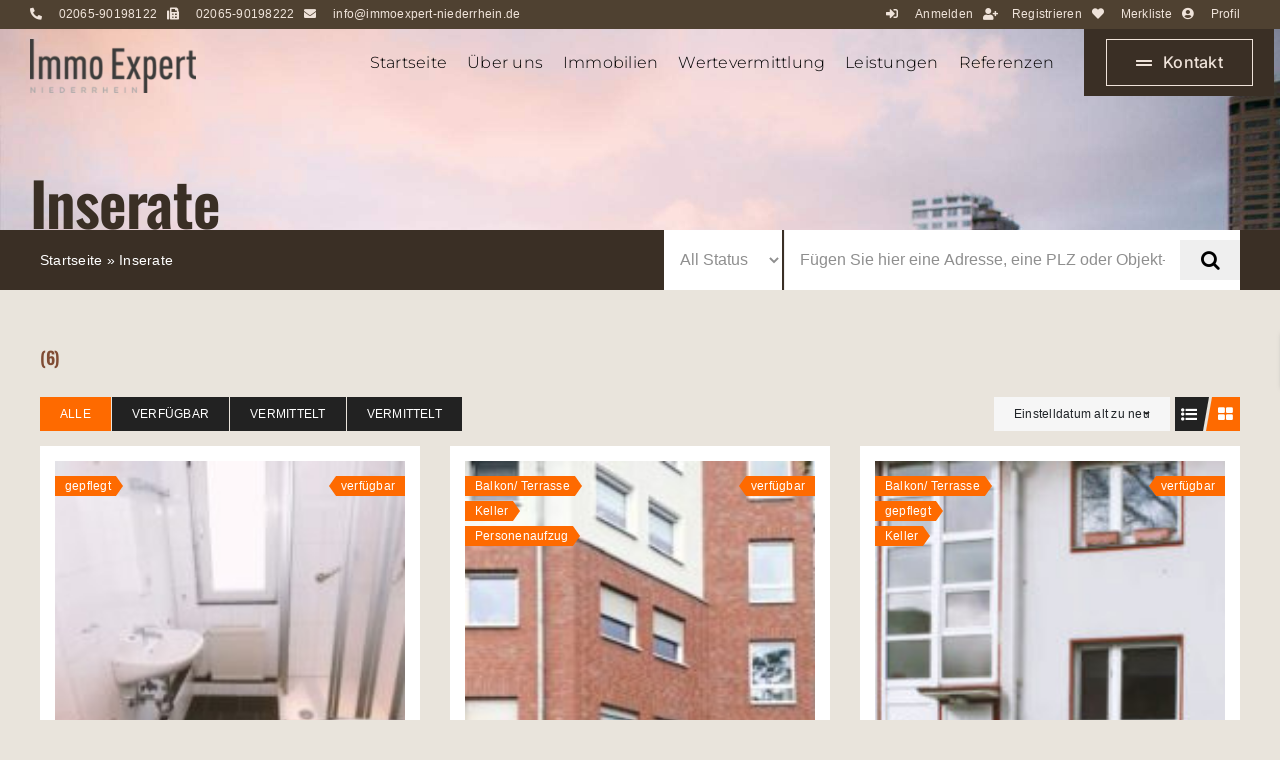

--- FILE ---
content_type: text/css
request_url: https://immoexpert-niederrhein.de/wp-content/plugins/instant-css/public/custom.css?ver=1706092596
body_size: 5257
content:
/*==============================================
    Theme Override
==============================================*/

a {text-decoration: none !important;}
.property-favorite, .compare-property {display: none;}

/*==============================================
    Header Einstellungen
==============================================*/

.NavStyle a {text-decoration: none;}
.LineHero {-webkit-transform: rotate(90deg) !important;-ms-transform: rotate(90deg) !important;transform: rotate(90deg) !important;margin-left: 10%;}
.PaintBlock {height: 300px; background-color: #3a2f25; margin-right: 0; margin-left: 10%; position: absolute; width: 22.5%; top: -300px; right: 0;}
.MiniSearch input {background-color: white !important; border: 0 !important;}
.MiniSearch #mini-search-btn {border-radius: 0 !important; border: 0 !important;}
.MiniSearch select {border: 0 !important; border-right: solid 2px #3a2f25 !important; border-radius: 0 !important;}
.ListHorizontal li {display: inline-block; margin-right:10px;}
.ListHorizontal li .icon-wrapper {-webkit-box-align: center !important;-webkit-align-items: center !important;-ms-flex-align: center !important;align-items: center !important;-webkit-box-pack: right !important;-webkit-justify-content: right !important;-ms-flex-pack: right !important;justify-content: right !important;}
.ListHorizontal {margin: 0 !important;}
.miniSearchUnterseite .ere-status, .miniSearchUnterseite .ere-location, .miniSearchUnterseite #mini-search-btn {height: 40px !important;}
.Breadcrumps {line-height: 1.2}

/*==============================================
    Startseite Einstellungen
==============================================*/

.SubheadingSquare p:before {content: "..";margin-top: -13px;position: absolute;margin-left: -21px;font-size: 22px;font-family: helvetica;color: #3a2f25;}
.SubheadingSquare p:after {content: "..";margin-top: -13px;position: absolute;margin-left: 6px;font-size: 22px;font-family: helvetica;color: #3a2f25;}
.SubheadingSquareLeft  p:after {content: "..";margin-top: -13px;position: absolute;margin-left: 6px;font-size: 22px;font-family: helvetica;color: #3a2f25;}

/* === Immobilienverknüpfung Startseite === */

.ImmobilienFrontseite a {text-decoration: underline !important;}
.ImmobilienFrontseite a:hover {color:#afafaf !important;}
.ImmobilienFrontseite .navigation-wrap {width: 100% !important; padding-top: 0 !important; padding-bottom: 15px !important;}
.ImmobilienFrontseite .ere-property-wrap .container {display: none;}
.ImmobilienFrontseite .owl-item {width:32.5% !important;}
.ImmobilienFrontseite .owl-stage {width: 100% !important;}
.ImmobilienFrontseite .ere-property-carousel .property-content {width: 100% !important;}
.ImmobilienFrontseite .property-title {font-size: 18px !important; font-family: helvetica !important;}
.ImmobilienFrontseite .property-status-bg {background-color: #efd4c3 !important; color: black !important;}
.ImmobilienFrontseite .property-arrow {color: #efd4c3;}
.ImmobilienFrontseite .property-view-gallery-wrap, .ImmobilienFrontseite .property-favorite, .ImmobilienFrontseite .compare-property {border-radius: 0 !important; background-color: #804c34 !important;}
.ImmobilienFrontseite .property-price {font-size: 32px !important; font-weight: 600 !important; color: #515151 !important; font-family: oswald !important; margin-top: -14px !important; margin-bottom: 20px !important;}
.ImmobilienFrontseite .property-price-postfix, .ImmobilienFrontseite .property-price-prefix {font-size: 12px; color: #804c34; font-family: oswald; font-weight: 500;}
.ImmobilienFrontseite .property-price-prefix {display: block !important; margin-top: 10px; margin-bottom: -11px;}
.ImmobilienFrontseite .fa-map-marker::before {color: #804c34 !important; content: "\f3c5";}
.ImmobilienFrontseite .fa-star-o::before {content: "\f004";}
.ImmobilienFrontseite .fa-hotel::before {content: "\f236";}
.ImmobilienFrontseite .property-item-content i {color: #804c34 !important;}
.ImmobilienFrontseite .property-info {background-color: white !important;}
.ImmobilienFrontseite .property-info .fa {color: #804c34 !important;}
.ImmobilienFrontseite .property-area-inner .fa-arrows::before {content: "\f015";}
.ImmobilienFrontseite .property-area-inner, .ImmobilienFrontseite .property-bedrooms, .ImmobilienFrontseite .property-bathrooms {color: black;}
.ImmobilienFrontseite .property-info-inner {display: -webkit-inline-box;display: -webkit-inline-flex;display: -ms-inline-flexbox;display: inline-flex; border-top: 1px solid #804c34; padding: 8px 0 40px 0;}
.ImmobilienFrontseite .property-area {width: 40% !important;}
.ImmobilienFrontseite .property-bedrooms {width: 30% !important;}
.ImmobilienFrontseite .property-bathrooms {width: 30% !important;}
.ImmobilienFrontseite .property-inner {background-color: white !important; }
.ImmobilienFrontseite .property-type-list a {margin-right:10px;}
.ImmobilienFrontseite .property-label .label-item .property-label-bg {background-color: #804c34;}
.ImmobilienFrontseite .property-label .property-arrow {color: #804c34;}

/* === Immobilienverknüpfung Unterseite === */

.ere-advanced-search-wrap .ere-search-status-tab {background-color:#3a2f25;}
.ere-advanced-search-wrap .ere-search-status-tab button.active {background-color: #804c34 !important;}
.ere-advanced-search-wrap .search-field, .ere-advanced-search-wrap select {background-color: #ededed !important; border: 1px solid #3a2f25 !important; border-radius: 0 !important; height: 50px;}
.ere-advanced-search-wrap input:focus, .ere-advanced-search-wrap select:focus {-webkit-box-shadow: inset 0 1px 1px rgba(0, 0, 0, 0),0 0 8px rgba(102, 174, 233, 0);box-shadow: inset 0 1px 1px rgba(0, 0, 0, 0),0 0 8px rgba(102, 174, 233, 0);}
.ere-advanced-search-wrap .fa-chevron-down, .ere-advanced-search-wrap .fa-chevron-up {background:#3a2f25 !important;}
.ere-advanced-search-wrap .ere-advanced-search-btn {background-color: #3a2f25; border: 1px solid #3a2f25; padding: 20px 50px; color: white; font-size: 14px; margin-top: -20px;}
.ere-advanced-search-wrap .ere-advanced-search-btn:hover {background-color: #ededed; border: 1px solid #3a2f25; padding: 20px 50px; color: #3a2f25; font-size: 14px; margin-top: -20px;}
.ere-advanced-search-wrap .advanced-saved-searches {border-top: 2px solid #3a2f25;}
.btn-save-search {display: none;}
.ere-advanced-search-wrap .ere-heading::after {display: none;}

.ere-advanced-search-wrap .ere-item-wrap {width: 32%; margin-right:2%; margin-bottom: 2%;}
.ere-advanced-search-wrap .ere-item-wrap:nth-child(3n+0) {margin-right:0%;}

.BGParallax .parallax-inner {width: 40% !important;right: 0;left: auto !important;}
.BGParallax {overflow: visible !important;}
.property-image {height: 375px;overflow: hidden;}
.property-image img {-o-object-fit: cover;object-fit: cover;overflow: hidden;height: 375px;}
.BGLeistungen {background-size: 1000px !important;background-position-y: bottom !important;}
.outline {-webkit-text-stroke-width: 1px;color: #3a2f25 !important;-webkit-text-stroke-color: #efd4c3;}
.outline:hover {-webkit-text-stroke-width: 1px;color: #141617 !important;-webkit-text-stroke-color: #141617;}
.GallerieVermittelt .filter-wrap {display: none;}
.GallerieVermittelt a, .GallerieVermittelt .property-location a span, .GallerieVermittelt .fa-map-marker::before {text-decoration: none !important; color: #804c34 !important;}
.GallerieVermittelt .property-price {color:#804c3400 !important;}
.GallerieVermittelt .property-price:after {content: "vermittelt";color: #804c34;display: block;margin-top: -70px;margin-bottom: -56px;}
.GallerieVermittelt .property-info {background-color:rgba(240, 248, 255, 0) !important;}
.GallerieVermittelt .property-link:hover, .GallerieVermittelt .property-image:hover {background-color: rgba(255, 255, 255, 0.644);}
.fixedBG {background-size: 70% !important;background-position: center right !important;}
.linkSubNav, .linkSubNav:visited {color: rgb(172, 172, 172);}
.linkSubNav:hover {color: rgb(255, 255, 255);}

/*==============================================
    Kontaktformular
==============================================*/

.FormStyling input {border: none !important;border-bottom: 1px solid #141617 !important;border-radius: 0 !important;}
.FormStyling textarea {border-radius: 0 !important;}
.ButtonToggle {margin-top: 20px;}
.ButtonToggle input {border: none !important; border-bottom: 1px solid #3a2f25 !important; border-radius: 0 !important;}
.ButtonToggle .panel-heading {width: 30%; margin-left: 35%; padding: 2px 20px !important; border: 1px solid #3a2f25;}
.ButtonToggle .panel-heading:hover {background-color:#3a2f25}
.ButtonToggle  .panel-body {border-top: none !important;}

.ButtonToggleLight {margin-top: 20px;}
.ButtonToggleLight  input {border: none !important; border-bottom: 1px solid #e9e4dc !important; border-radius: 0 !important;}
.ButtonToggleLight  .panel-heading {width: 30%; margin-left: 35%; padding: 2px 20px !important; border: 1px solid #e9e4dc;}
.ButtonToggleLight  .panel-heading:hover {background-color:#e9e4dc}
.ButtonToggleLight  .panel-body {border-top: none !important;}

/*==============================================
    Immobilienseite
==============================================*/

.single-property #content {width: 100% !important;}
.single-property .property-main-info {background-color: #3a2f25 !important;}
.single-property .property-heading h2 {color: #efd4c3 !important; display: none !important;}
.single-property .property-info-block-inline .property-price-prefix {display: block; margin-bottom: -15px; color: white;font-weight: 100;}
.single-property .property-price {font-size: 35px !important; font-weight: 700 !important; margin-right: 17px; color: #efd4c3 !important;}
.single-property .property-info-block-inline .property-price-postfix {color: white; font-weight: 100;}
.single-property .property-status span {background-color:#e9e4dc !important; color:#3a2f25 !important}
.single-property .property-info-block-inline .property-location .fa-map-marker::before {content: "\f3c5" !important; color: #efd4c3 !important;}
.single-property .property-info .property-id .fa-barcode::before {content: "\f187" !important; color: #804c34 !important;}
.single-property .property-info .property-area .fa-arrows::before {content: "\f015" !important; color: #804c34 !important;}
.single-property .property-info .property-bedrooms .fa-hotel::before {content: "\f236" !important; color: #804c34 !important;}
.single-property .property-info .property-bathrooms .fa-bath::before {color: #804c34 !important;}
.single-property .property-action-inner .compare-property {display: none !important;}
.single-property .property-action-inner .social-share, .single-property .property-action-inner .property-favorite, .single-property .property-action-inner .property-favorite, .single-property .property-action-inner #property-print {border-radius: 0 !important;}
.single-property .property-action-inner .social-share:hover, .single-property .property-action-inner .property-favorite:hover, .single-property .property-action-inner .property-favorite:hover, .single-property .property-action-inner #property-print:hover {background-color: #efd4c3 !important; color:#804c34 !important;}
.single-property .property-action-inner .property-favorite .fa-star-o::before {content: "\f004"}
.single-property .social-share-list {background-color:#efd4c3 !important; border-radius: 0 !important; z-index: 10 !important;}
.single-property .social-share-list a {color: #804c34 !important;}
.single-property .social-share-list a:hover {color: black !important;}
.single-property .single-property-image-main .owl-stage-outer { height: 900px !important;}
.single-property .single-property-image-main .property-gallery-item img {height: 900px; -o-object-fit: cover; object-fit: cover;}
.single-property .property-description {margin-top: 60px;}
.single-property .ere-heading-style2 h2 {color: #804c34 !important; font-size: 30px;}
.single-property .ere-heading-style2 h2::before {content: ''; width: 5%; height: 2px; background-color: #804c34; margin-left: 0px; margin-top: -2px; display: block; margin-bottom: 5px;}
.single-property .ere-heading-style2 h2::after {display: none !important;}
.single-property .open-on-google-maps {display: contents; color: #804c34;}
.single-property .open-on-google-maps:hover {color: #efd4c3;}
.single-property .open-on-google-maps .fa-map-marker::before {content: "\f3c5" !important; color: #804c34 !important;}
.single-property .single-property-area .property-tab .nav-tabs {background-color: #3a2f25 !important;}
.single-property #ere-features-tabs .active a, .single-property #ere-floors-tabs .active a {background-color: #efd4c3; color:#3a2f25}
.single-property .nav-tabs li:hover, .single-property-area .property-tab .nav-tabs li:hover a {background-color: #efd4c3; color:#3a2f25}
.single-property-area .single-property-image-main .owl-next {background-color: #804c34 !important;}
.single-property-area .single-property-image-main .owl-next::after {border-bottom-color: #804c34 !important;}
.owl-nav .owl-prev:hover {background-color: #804c34 !important;}
.owl-nav .owl-prev:hover::after {border-top-color: #804c34 !important;}
.single-property .ere-property-list .property-price-prefix, .single-property .ere-property-list .property-price-postfix {color: #3a2f25 !important;}
.single-property .property-floors-tab .tab-content div {height: 800px; overflow: hidden;}
.single-property .property-floors-tab {width: 50%; margin-left: 25%;}
.single-property .property-google-map-directions {display: none;}
.single-property .agent-avatar {width: 25%;}
.single-property .agent-info a:hover {color:#979797 !important;}
.single-property .agent-info .agent-info-contact i:before {color: #804c34;}
.single-property .agent-info .agent-social i:before {color: white;}
.single-property .agent-info .btn {background-color: #3a2f25; border: 1px solid #3a2f25; padding: 15px 20px 15px 20px; margin-top: 20px;}
.single-property .agent-info .btn:hover {background-color: #e9e4dc; border: 1px solid #3a2f25; padding: 15px 20px 15px 20px; margin-top: 20px; color:#3a2f25}
.single-property .agent-avatar img:hover {opacity: 0.8; margin-top: -5px; -webkit-transition: 1s; transition: 1s; margin-bottom: 5px}
.single-property .agent-avatar img {opacity: 1; margin-top: 0px; -webkit-transition: 1s; transition: 1s; margin-bottom:0px}
.single-property #contact-agent-form input {background-color:#e9e4dc; border: 1px solid #3a2f25; border-radius:0;}
.single-property .agent-contact-btn {background-color:#3a2f25; color:#e9e4dc; -webkit-transition: 0.5s; transition: 0.5s}
.single-property .agent-contact-btn:hover {background-color:#e9e4dc; color:#3a2f25; -webkit-transition: 0.5s; transition: 0.5s; border: 1px solid #3a2f25}
.single-property .property-info-footer i:before {color:#804c34}
.single-property .ere-light-gallery:hover a.zoomGallery {opacity: 0; cursor: -webkit-grab; cursor: grab}

/*==============================================
    Verzweigte Unterseiten
==============================================*/
.archive #content {width: 100%;}
.archive a {text-decoration: underline !important;}
.archive a:hover {color:#afafaf !important;}
.archive .navigation-wrap {width: 100% !important; padding-top: 0 !important; padding-bottom: 15px !important;}
.archive .ere-property-wrap .container {display: none;}
.archive .owl-item {width:32.5% !important;}
.archive .owl-stage {width: 100% !important;}
.archive .ere-property-carousel .property-content {width: 100% !important;}
.archive .property-title {font-size: 18px !important; font-family: helvetica !important;}
.archive .property-status-bg {background-color: #efd4c3 !important; color: black !important;}
.archive .property-arrow {color: #efd4c3;}
.archive .property-view-gallery-wrap, .archive .property-favorite, .archive .compare-property {border-radius: 0 !important; background-color: #804c34 !important;}
.archive .property-price {font-size: 32px !important; font-weight: 600 !important; color: #515151 !important; font-family: oswald !important; margin-top: -14px !important; margin-bottom: 20px !important;}
.archive .property-price-postfix, .archive .property-price-prefix {font-size: 12px; color: #804c34; font-family: oswald; font-weight: 500;}
.archive .property-price-prefix {display: block !important; margin-top: 10px; margin-bottom: -11px;}
.archive .fa-map-marker::before {color: #804c34 !important; content: "\f3c5";}
.archive .fa-star-o::before {content: "\f004";}
.archive .fa-hotel::before {content: "\f236";}
.archive .property-item-content i {color: #804c34 !important;}
.archive .property-info {background-color: white !important;}
.archive .property-info .fa {color: #804c34 !important;}
.archive .property-area-inner .fa-arrows::before {content: "\f015";}
.archive .property-area-inner, .archive .property-bedrooms, .archive .property-bathrooms {color: black;}
.archive .property-info-inner {display: -webkit-inline-box;display: -webkit-inline-flex;display: -ms-inline-flexbox;display: inline-flex; border-top: 1px solid #804c34; padding: 8px 0 40px 0;}
.archive .property-area {width: 40% !important;}
.archive .property-bedrooms {width: 30% !important;}
.archive .property-bathrooms {width: 30% !important;}
.archive .property-inner {background-color: white !important; }
.archive .property-type-list a {margin-right:10px;}
.archive .property-label .label-item .property-label-bg {background-color: #804c34;}
.archive .property-label .property-arrow {color: #804c34;}
.archive .ere-heading h2 {color: #804c34;}
.archive .ere-heading::after {display: none}
.archive a {text-decoration: none !important;}

/*==============================================
    Unterseite Vermittler
==============================================*/
.single-agent #content {width: 100%}
.single-agent .agent-social a {border-radius: 0 !important}
.single-agent .agent-social i:hover {background-color:#efd4c3 !important; color:#804c34 !important; padding-left: 10px; padding-right: 10px;}
.single-agent a:hover {color:#bdbdbd}
.single-agent .ere-property-wrap .container {display: none;}
.single-agent .owl-item {width:32.5% !important;}
.single-agent .owl-stage {width: 100% !important;}
.single-agent .ere-property-carousel .property-content {width: 100% !important;}
.single-agent .property-title {font-size: 18px !important; font-family: helvetica !important;}
.single-agent .property-status-bg {background-color: #efd4c3 !important; color: black !important;}
.single-agent .property-arrow {color: #efd4c3;}
.single-agent .property-view-gallery-wrap, .single-agent .property-favorite, .single-agent .compare-property {border-radius: 0 !important; background-color: #804c34 !important;}
.single-agent .property-price {font-size: 32px !important; font-weight: 600 !important; color: #515151 !important; font-family: oswald !important; margin-top: -14px !important; margin-bottom: 20px !important;}
.single-agent .property-price-postfix, .single-agent .property-price-prefix {font-size: 12px; color: #804c34; font-family: oswald; font-weight: 500;}
.single-agent .property-price-prefix {display: block !important; margin-top: 10px; margin-bottom: -11px;}
.single-agent .fa-map-marker::before {color: #804c34 !important; content: "\f3c5";}
.single-agent .fa-star-o::before {content: "\f004";}
.single-agent .fa-hotel::before {content: "\f236";}
.single-agent .property-item-content i {color: #804c34 !important;}
.single-agent .property-info {background-color: white !important;}
.single-agent .property-info .fa {color: #804c34 !important;}
.single-agent .property-area-inner .fa-arrows::before {content: "\f015";}
.single-agent .property-area-inner, .single-agent .property-bedrooms, .single-agent .property-bathrooms {color: black;}
.single-agent .property-info-inner {display: -webkit-inline-box;display: -webkit-inline-flex;display: -ms-inline-flexbox;display: inline-flex; border-top: 1px solid #804c34; padding: 8px 0 40px 0;}
.single-agent .property-area {width: 40% !important;}
.single-agent .property-bedrooms {width: 30% !important;}
.single-agent .property-bathrooms {width: 30% !important;}
.single-agent .property-inner {background-color: white !important; }
.single-agent .property-type-list a {margin-right:10px;}
.single-agent .property-label .label-item .property-label-bg {background-color: #804c34;}
.single-agent .property-label .property-arrow {color: #804c34;}
.single-agent .ere-heading h2 {color: #804c34;}
.single-agent .ere-heading::after {display: none}
.single-agent a {text-decoration: none !important;}
.single-agent .agent-title, .single-agent .contact-agent-title h2 {font-size: 32px; color:#804c34;}
.single-agent .contact-agent-title h2::after {display: none;}
.single-agent #contact-agent-form input {background-color:#e9e4dc; border: 1px solid #3a2f25; border-radius:0;}
.single-agent .agent-contact-btn {background-color:#3a2f25; color:#e9e4dc; -webkit-transition: 0.5s; transition: 0.5s}
.single-agent .agent-contact-btn:hover {background-color:#e9e4dc; color:#3a2f25; -webkit-transition: 0.5s; transition: 0.5s; border: 1px solid #3a2f25}
.single-agent .agent-contact i:before {color:#804c34}
.single-agent .agent-avatar .btn {background-color:#3a2f25; color:#e9e4dc; border: 1px solid #3a2f25; border-radius: 0; padding-top: 20px; padding-bottom: 20px;}
.single-agent .agent-avatar .btn:hover {background-color:#e9e4dc; color:#3a2f25; border: 1px solid #3a2f25; border-radius: 0; padding-top: 20px; padding-bottom: 20px;}

/*==============================================
    Unterseite Profil
==============================================*/

.ere-user-dashboard .ere-dashboard-sidebar .ere-dashboard-nav li:nth-child(3) {display: none;}
.ere-user-dashboard .ere-my-profile .jumbotron {display: none}
.ere-my-profile .panel-body input {background-color:#f5f5f5; border-radius: 0; border: 1px solid #3a2f25;}
.ere-my-profile button {background-color:#804c34; color:#e9e4dc; border: 1px solid #804c34; border-radius: 0;}
.ere-my-profile button:hover {background-color:#e9e4dc; color:#804c34; border: 1px solid #804c34; border-radius: 0;}

.ere-user-dashboard .navigation-wrap {width: 100% !important; padding-top: 0 !important; padding-bottom: 15px !important;}
.ere-user-dashboard .ere-property-wrap .container {display: none;}
.ere-user-dashboard .owl-item {width:32.5% !important;}
.ere-user-dashboard .owl-stage {width: 100% !important;}
.ere-user-dashboard .ere-property-carousel .property-content {width: 100% !important;}
.ere-user-dashboard .property-title {font-size: 18px !important; font-family: helvetica !important;}
.ere-user-dashboard .property-status-bg {background-color: #efd4c3 !important; color: black !important;}
.ere-user-dashboard .property-arrow {color: #efd4c3;}
.ere-user-dashboard .property-view-gallery-wrap, .ere-user-dashboard .property-favorite, .ere-user-dashboard .compare-property {border-radius: 0 !important; background-color: #804c34 !important;}
.ere-user-dashboard .property-price {font-size: 32px !important; font-weight: 600 !important; color: #515151 !important; font-family: oswald !important; margin-top: -14px !important; margin-bottom: 20px !important;}
.ere-user-dashboard .property-price-postfix, ere-user-dashboard .property-price-prefix {font-size: 12px; color: #804c34; font-family: oswald; font-weight: 500;}
.ere-user-dashboard .property-price-prefix {display: block !important; margin-top: 10px; margin-bottom: -11px;}
.ere-user-dashboard .fa-map-marker::before {color: #804c34 !important; content: "\f3c5";}
.ere-user-dashboard .fa-star-o::before {content: "\f004";}
.ere-user-dashboard .fa-hotel::before {content: "\f236";}
.ere-user-dashboard .property-item-content i {color: #804c34 !important;}
.ere-user-dashboard .property-info {background-color: white !important;}
.ere-user-dashboard .property-info .fa {color: #804c34 !important;}
.ere-user-dashboard .property-area-inner .fa-arrows::before {content: "\f015";}
.ere-user-dashboard .property-area-inner, .ere-user-dashboard .property-bedrooms, .ere-user-dashboard .property-bathrooms {color: black;}
.ere-user-dashboard .property-info-inner {display: -webkit-inline-box;display: -webkit-inline-flex;display: -ms-inline-flexbox;display: inline-flex; border-top: 1px solid #804c34; padding: 8px 0 40px 0;}
.ere-user-dashboard .property-area {width: 40% !important;}
.ere-user-dashboard .property-bedrooms {width: 30% !important;}
.ere-user-dashboard .property-bathrooms {width: 30% !important;}
.ere-user-dashboard .property-inner {background-color: white !important; }
.ere-user-dashboard .property-type-list a {margin-right:10px;}
.ere-user-dashboard .property-label .label-item .property-label-bg {background-color: #804c34;}
.ere-user-dashboard .property-label .property-arrow {color: #804c34;}
.ere-user-dashboard .ere-heading h2 {color: #804c34;}
.ere-user-dashboard .ere-heading::after {display: none}
.ere-user-dashboard a {text-decoration: none !important;}
.ere-user-dashboard .property-inner {border: 1px solid #eaeaea}
.ere-user-dashboard .property-image img, .ere-user-dashboard .property-image {height:200px;}
.ere-user-dashboard .ere-update-profile > .form-group  {display: none;}
.ere-user-dashboard .ere-update-profile > .row:nth-child(3)  {display: none;}

/*==============================================
   Anmeldung
==============================================*/
 
#ere_signin_modal input:hover, #ere_signin_modal input:focus {border-bottom-color: #804c34 !important;}
#ere_signin_modal .ere-login-button, #ere_signin_modal .ere-register-button {background-color:#3a2f25 !important; border: 1px solid #3a2f25; color: white}
#ere_signin_modal .ere-login-button:hover, #ere_signin_modal .ere-register-button:hover {background-color:#e9e4dc !important; border: 1px solid #e9e4dc; color: #3a2f25;}
#ere_signin_modal a:hover, #ere_signin_modal label:hover {color:#804c34}

.page-id-17 input:hover, .page-id-17 input:focus {border-bottom-color: #804c34 !important;}
.page-id-17 .ere-login-button, .page-id-17 .ere-register-button {background-color:#3a2f25 !important; border: 1px solid #3a2f25; color: white}
.page-id-17 .ere-login-button:hover, .page-id-17 .ere-register-button:hover {background-color:#e9e4dc !important; border: 1px solid #e9e4dc; color: #3a2f25;}
.page-id-17 a:hover, .page-id-17 label:hover {color:#804c34}

.page-id-14 input:hover, .page-id-14 input:focus {border-bottom-color: #804c34 !important;}
.page-id-14 .ere-login-button, .page-id-14 .ere-register-button {background-color:#3a2f25 !important; border: 1px solid #3a2f25; color: white}
.page-id-14 .ere-login-button:hover, .page-id-14 .ere-register-button:hover {background-color:#e9e4dc !important; border: 1px solid #e9e4dc; color: #3a2f25;}
.page-id-14 a:hover, .page-id-14 label:hover {color:#804c34}
.agent-info {display: none}

/*==============================================
    Responsive Options
==============================================*/

@media only screen and (max-width:1024px) {
    .MobileList .icon-wrapper, .MobileList2 .icon-wrapper {display: none !important;}
    .MobileList .fusion-li-item-content, .MobileList2 .fusion-li-item-content {margin-left: 0px !important;}
    .MobileList .fontawesome-icon {margin-left: 6px; padding: 10px; border: 1px solid #efd4c3;}
    .MobileList2 li {width: 20px; margin: 0 20px;}
    .PaintBlock {display: none;}
}

@media only screen and (max-width:800px) {
    .single-property #main #container {width:100% !important;}
    .single-property .single-property-image-main .owl-stage-outer {display: none;}
    .single-property .single-property-image-thumb .owl-stage {width: 100% !important}
    .single-property .single-property-image-thumb .owl-stage .owl-item {width: 100% !important; margin-bottom: 30px;}
    .single-property-area .single-property-image-thumb .current::before {background-color: #fff0 !important;}
    .owl-carousel.owl-drag .owl-item {}
    .single-property .owl-carousel .owl-stage {-webkit-transform: none !important;-ms-transform: none !important;transform: none !important;}
    .single-property .owl-nav {display: none}
    .single-property .agent-avatar {width: 50%;}
    .single-agent #container {width: 100% !important}

}

@media only screen and (max-width:640px) {
    .BGParallax .parallax-inner {display: none !important;}
    .ere-advanced-search-btn {margin-top:20px !important}
    .advanced-saved-searches {display: none}
    .ere-archive-property {margin-top:60px}
    .property-grid .ere-item-wrap {width:100%;}
    .ButtonToggleLight .panel-heading, .ButtonToggle .panel-heading {width: 100%; margin-left: 0%;}
    .LinksText p {font-size: 26px !important;}
}


































--- FILE ---
content_type: text/javascript
request_url: https://immoexpert-niederrhein.de/wp-content/plugins/essential-real-estate/public/templates/shortcodes/property-mini-search/assets/js/property-mini-search.js?ver=5.2.2
body_size: 1326
content:
jQuery(document).ready(function ($) {
    "use strict";

    function ere_execute_url_mini_search() {
        $('#mini-search-btn', '.ere-mini-search-properties-form').on('click', function (e) {
            e.preventDefault();
            var search_form = $(this).closest('.ere-mini-search-properties-form'),
                search_url = search_form.data('href'),
                search_field = [],
                query_string = '?';
            if(search_url.indexOf('?') !== -1) {
                query_string = '&';
            }
            $('.search-field', search_form).each(function () {
                var $this = $(this),
                    field_name = $this.attr('name'),
                    current_value = $this.val(),
                    default_value = $this.data('default-value');
                    if (current_value != default_value) {
                        search_field[field_name] = current_value;
                    }
            });
            if(search_field !== []) {
                for (var k in search_field){
                    if (search_field.hasOwnProperty(k)) {
                        query_string += k+"="+encodeURIComponent(search_field[k]) + "&";
                    }
                }
            }

            query_string = query_string.substring('0', query_string.length - 1);
            window.location.href = search_url+query_string;
        });
    }
    ere_execute_url_mini_search();
});

--- FILE ---
content_type: text/javascript
request_url: https://immoexpert-niederrhein.de/wp-content/plugins/essential-real-estate/public/assets/js/property/ere-archive-property.js?ver=5.2.2
body_size: 4292
content:
(function ($) {
    'use strict';
    $(document).ready(function () {
        function ere_archive_property() {
            $('span', '.archive-property-action .view-as').each(function() {
                var $this = $(this);
                if(window.location.href.indexOf("view_as") > -1 ){
                    if(window.location.href.indexOf("view_as="+$this.data('view-as')) > -1) {
                        $this.addClass('active');
                    }
                } else {
                    if($('.ere-property', '.ere-property-wrap').hasClass($this.data('view-as'))) {
                        $this.addClass('active');
                    }
                }
                var handle = true;
                $this.on('click', function(event){
                    var $view = $(this),
                        $view_as = $view.data('view-as'),
                        $property_list = $view.closest('.ere-property-wrap').find('.ere-property'),
                        $ajax_url = $view.closest('.view-as').data('admin-url');
                    event.preventDefault();
                    if($view.hasClass('active') || !handle) {
                        return false;
                    } else {
                        handle = false;
                        $view.closest('.view-as').find('span').removeClass('active');
                        $view.addClass('active');
                        $property_list.fadeOut();
                        setTimeout(function () {
                            if($view_as=='property-list') {
                                $property_list.removeClass('property-grid').addClass('property-list list-1-column');
                            } else {
                                $property_list.removeClass('property-list list-1-column').addClass('property-grid');
                            }
                            $property_list.fadeIn('slow');
                        }, 400);
                        $.ajax({
                            url: $ajax_url,
                            data: {
                                action: 'ere_property_set_session_view_as_ajax',
                                view_as: $view_as
                            },
                            success: function () {
                                handle = true;
                            },
                            error: function () {
                                handle = true;
                            }
                        });
                    }
                });
            });
        }
        ere_archive_property();
        function ere_property_paging_control() {
            $('.paging-navigation', '.ere-property').each(function () {
                var $this = $(this);
                if($this.find('a.next').length === 0) {
                    $this.addClass('next-disable');
                } else {
                    $this.removeClass('next-disable');
                }
            });
        }
        ere_property_paging_control();

        $("#ere_save_search").click(function(e) {
            e.preventDefault();
            var $this = $(this);
            var $form = $('#ere_save_search_form');
            var $ajax_url=$this.data( 'ajax-url');
            $.ajax({
                url: $ajax_url,
                data: $form.serialize(),
                method: $form.attr('method'),
                dataType: 'JSON',
                beforeSend: function () {
                    $this.children('i').remove();
                    $this.append('<i class="fa fa-spinner fa-spin"></i>');
                },
                success: function (response) {
                    if (typeof(response.success) == 'undefined') {
                        ERE.login_modal();
                    }
                    if (response.success) {
                        $this.children('i').removeClass('fa-spinner fa-spin');
                        $this.children('i').addClass('fa-check');
                    }
                },
                error: function () {
                    $this.children('i').removeClass('fa-spinner fa-spin');
                    $this.children('i').addClass('fa-exclamation-triangle');
                },
                complete: function () {
                    $this.children('i').removeClass('fa-spinner fa-spin');
                }
            });
        });
    });
})(jQuery);